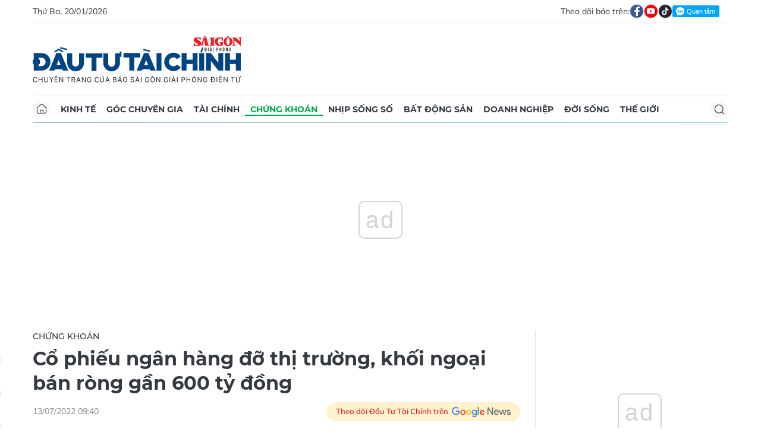

--- FILE ---
content_type: text/html;charset=utf-8
request_url: https://dttc.sggp.org.vn/co-phieu-ngan-hang-do-thi-truong-khoi-ngoai-ban-rong-gan-600-ty-dong-post96089.html
body_size: 15951
content:
<!DOCTYPE html> <html lang="vi" class="dt"> <head> <title>Cổ phiếu ngân hàng đỡ thị trường, khối ngoại bán ròng gần 600 tỷ đồng | Báo Sài Gòn Đầu Tư Tài Chính</title> <meta name="description" content="(ĐTTCO)-Nhờ sự tích cực của nhóm cổ phiếu ngân hàng nên chỉ số chỉ giảm nhẹ, trong khi đó, khối ngoại bán ròng mạnh với 559 tỷ đồng trên HOSE và gần 12 tỷ đồng trên HNX. "/> <meta name="keywords" content="ĐTTCO,Công ty Chứng khoán , nhà đầu tư, cổ phiếu, ngân hàng, thị trường"/> <meta name="news_keywords" content="ĐTTCO,Công ty Chứng khoán , nhà đầu tư, cổ phiếu, ngân hàng, thị trường"/> <meta http-equiv="Content-Type" content="text/html; charset=utf-8"/> <meta http-equiv="X-UA-Compatible" content="IE=edge"/> <meta http-equiv="refresh" content="1200"/> <meta name="revisit-after" content="1 days"/> <meta name="viewport" content="width=device-width, initial-scale=1.0"> <meta http-equiv="content-language" content="vi"/> <link rel="shortcut icon" href="https://static-cms-sggp.epicdn.me/v4/web-dt/styles/img/favicon.ico" type="image/x-icon"/> <link rel="dns-prefetch" href="https://static-cms-sggp.epicdn.me"/> <link rel="preconnect dns-prefetch" href="https://image.sggp.org.vn"/> <link rel="preconnect dns-prefetch" href="//www.google-analytics.com"/> <link rel="preconnect dns-prefetch" href="//www.googletagmanager.com"/> <link rel="preconnect dns-prefetch" href="//stc.za.zaloapp.com"/> <link rel="preconnect dns-prefetch" href="//fonts.googleapis.com"/> <link rel="preconnect dns-prefetch" href="//pagead2.googlesyndication.com"/> <link rel="preconnect dns-prefetch" href="//tpc.googlesyndication.com"/> <link rel="preconnect dns-prefetch" href="//securepubads.g.doubleclick.net"/> <link rel="preconnect dns-prefetch" href="//accounts.google.com"/> <link rel="preconnect dns-prefetch" href="//adservice.google.com"/> <link rel="preconnect dns-prefetch" href="//adservice.google.com.vn"/> <link rel="preconnect dns-prefetch" href="//www.googletagservices.com"/> <link rel="preconnect dns-prefetch" href="//partner.googleadservices.com"/> <link rel="preconnect dns-prefetch" href="//tpc.googlesyndication.com"/> <link rel="preconnect dns-prefetch" href="//za.zdn.vn"/> <link rel="preconnect dns-prefetch" href="//sp.zalo.me"/> <link rel="preconnect dns-prefetch" href="//connect.facebook.net"/> <link rel="preconnect dns-prefetch" href="//www.facebook.com"/> <link rel="preconnect dns-prefetch" href="//graph.facebook.com"/> <link rel="preconnect dns-prefetch" href="//static.xx.fbcdn.net"/> <link rel="preconnect dns-prefetch" href="//staticxx.facebook.com"/> <link rel="preconnect dns-prefetch" href="//jsc.mgid.com"/> <link rel="preconnect dns-prefetch" href="//s-img.mgid.com"/> <link rel="preconnect dns-prefetch" href="//media1.admicro.vn"/> <link rel="preconnect dns-prefetch" href="//lg1.logging.admicro.vn"/> <meta property="fb:app_id" itemprop="name" content="1508416085866718"/> <script>var cmsConfig={domainDesktop:"https://dttc.sggp.org.vn",domainMobile:"https://dttc.sggp.org.vn",domainApi:"https://api-dttc.sggp.org.vn",domainStatic:"https://static-cms-sggp.epicdn.me/v4/web-dt",domainLog:"https://log-dttc.sggp.org.vn",googleAnalytics:"G-S54H5QBF0N,UA-96362670-1",siteId:0,adsZone:28,adsLazy:true};if(window.location.protocol!=="https:"&&window.location.hostname.indexOf("sggp.org.vn")!==-1){window.location="https://"+window.location.hostname+window.location.pathname+window.location.hash}var USER_AGENT=window.navigator&&window.navigator.userAgent||"",IS_MOBILE=/Android|webOS|iPhone|iPod|BlackBerry|Windows Phone|IEMobile|Mobile Safari|Opera Mini/i.test(USER_AGENT),IS_REDIRECT=!1;function setCookie(b,c,a){var d=new Date,a=(d.setTime(d.getTime()+24*a*60*60*1000),"expires="+d.toUTCString());document.cookie=b+"="+c+"; "+a+";path=/;"}function getCookie(b){var c=document.cookie.indexOf(b+"="),a=c+b.length+1;return !c&&b!==document.cookie.substring(0,b.length)||-1===c?null:(-1===(b=document.cookie.indexOf(";",a))&&(b=document.cookie.length),unescape(document.cookie.substring(a,b)))}IS_MOBILE&&getCookie("isDesktop")&&(setCookie("isDesktop",1,-1),window.location=window.location.pathname+window.location.search,IS_REDIRECT=!0);</script> <meta content="Chứng khoán" itemprop="articleSection"/> <meta name="author" content="Báo Sài Gòn Đầu Tư Tài Chính"/> <meta name="copyright" content="Copyright © 2026 by Báo Sài Gòn Đầu Tư Tài Chính"/> <meta name="RATING" content="GENERAL"/> <meta name="GENERATOR" content="Báo Sài Gòn Đầu Tư Tài Chính"/> <meta content="Báo Sài Gòn Đầu Tư Tài Chính" itemprop="sourceOrganization" name="source"/> <meta content="news" itemprop="genre" name="medium"/> <meta content="vi-VN" itemprop="inLanguage"/> <meta name="geo.region" content="VN"/> <meta name="geo.placename" content="Hồ Chí Minh City"/> <meta name="geo.position" content="10.77639;106.701139"/> <meta name="ICBM" content="10.77639, 106.701139"/> <meta name="robots" content="noarchive, max-image-preview:large, index, follow"/> <meta name="GOOGLEBOT" content="noarchive, max-image-preview:large, index, follow"/> <link rel="canonical" href="https://dttc.sggp.org.vn/co-phieu-ngan-hang-do-thi-truong-khoi-ngoai-ban-rong-gan-600-ty-dong-post96089.html"/> <meta property="og:site_name" content="Báo Sài Gòn Đầu Tư Tài Chính"/> <meta property="og:rich_attachment" content="true"/> <meta property="og:type" content="article"/> <meta property="og:url" itemprop="url" content="https://dttc.sggp.org.vn/share96089.html"/> <meta property="og:image" itemprop="thumbnailUrl" content="https://image.sggp.org.vn/1200x630/Uploaded/2026/fwcgmzsfdazs/2022_07_13/1307chungkhoan_PDTG.jpg.webp"/> <meta property="og:image:width" content="1200"/> <meta property="og:image:height" content="630"/> <meta property="og:title" itemprop="headline" content="Cổ phiếu ngân hàng đỡ thị trường, khối ngoại bán ròng gần 600 tỷ đồng"/> <meta property="og:description" itemprop="description" content="(ĐTTCO)-Nhờ sự tích cực của nhóm cổ phiếu ngân hàng nên chỉ số chỉ giảm nhẹ, trong khi đó, khối ngoại bán ròng mạnh với 559 tỷ đồng trên HOSE và gần 12 tỷ đồng trên HNX. "/> <meta name="twitter:card" value="summary"/> <meta name="twitter:url" content="https://dttc.sggp.org.vn/share96089.html"/> <meta name="twitter:title" content="Cổ phiếu ngân hàng đỡ thị trường, khối ngoại bán ròng gần 600 tỷ đồng"/> <meta name="twitter:description" content="(ĐTTCO)-Nhờ sự tích cực của nhóm cổ phiếu ngân hàng nên chỉ số chỉ giảm nhẹ, trong khi đó, khối ngoại bán ròng mạnh với 559 tỷ đồng trên HOSE và gần 12 tỷ đồng trên HNX. "/> <meta name="twitter:image" content="https://image.sggp.org.vn/1200x630/Uploaded/2026/fwcgmzsfdazs/2022_07_13/1307chungkhoan_PDTG.jpg.webp"/> <meta name="twitter:site" content="@Báo Sài Gòn Đầu Tư Tài Chính"/> <meta name="twitter:creator" content="@Báo Sài Gòn Đầu Tư Tài Chính"/> <meta property="article:tag" content="ĐTTCO,Công ty Chứng khoán , nhà đầu tư, cổ phiếu, ngân hàng, thị trường"/> <meta property="article:section" content="Chứng khoán"/> <meta property="article:published_time" content="2022-07-13T16:40:50+0700"/> <meta property="article:modified_time" content="2022-07-13T16:40:50+0700"/> <meta property="dable:image" content="https://image.sggp.org.vn/600x315/Uploaded/2026/fwcgmzsfdazs/2022_07_13/1307chungkhoan_PDTG.jpg.webp"/> <meta property="dable:item_id" content="96089"/> <meta property="dable:author" content="Theo TTXVN"/> <link rel="preload" href="https://static-cms-sggp.epicdn.me/v4/web-dt/styles/fonts/SGDT/Mulish/Mulish-Regular.woff2" as="font" type="font/woff2" crossorigin> <link rel="preload" href="https://static-cms-sggp.epicdn.me/v4/web-dt/styles/fonts/SGDT/Mulish/Mulish-Italic.woff2" as="font" type="font/woff2" crossorigin> <link rel="preload" href="https://static-cms-sggp.epicdn.me/v4/web-dt/styles/fonts/SGDT/Mulish/Mulish-SemiBold.woff2" as="font" type="font/woff2" crossorigin> <link rel="preload" href="https://static-cms-sggp.epicdn.me/v4/web-dt/styles/fonts/SGDT/Mulish/Mulish-Bold.woff2" as="font" type="font/woff2" crossorigin> <link rel="preload" href="https://static-cms-sggp.epicdn.me/v4/web-dt/styles/fonts/SGDT/Montserrat/Montserrat-Medium.woff2" as="font" type="font/woff2" crossorigin> <link rel="preload" href="https://static-cms-sggp.epicdn.me/v4/web-dt/styles/fonts/SGDT/Montserrat/Montserrat-SemiBold.woff2" as="font" type="font/woff2" crossorigin> <link rel="preload" href="https://static-cms-sggp.epicdn.me/v4/web-dt/styles/fonts/SGDT/Montserrat/Montserrat-Bold.woff2" as="font" type="font/woff2" crossorigin> <link rel="preload" href="https://static-cms-sggp.epicdn.me/v4/web-dt/styles/fonts/SGDT/Montserrat/Montserrat-ExtraBold.woff2" as="font" type="font/woff2" crossorigin> <link rel="preload" href="https://static-cms-sggp.epicdn.me/v4/web-dt/styles/css/main.min.css?v=1.1.7" as="style"> <link rel="preload" href="https://static-cms-sggp.epicdn.me/v4/web-dt/js/main.min.js?v=1.0.4" as="script"> <link rel="preload" href="https://static-cms-sggp.epicdn.me/v4/web-dt/js/detail.min.js?v=1.0.2" as="script"> <link rel="preload" href="https://static-cms-common.zadn.vn/content-body/styles/css/sgdt.css?v=1.0.3" as="style"> <link rel="stylesheet" href="https://static-cms-common.zadn.vn/content-body/styles/css/sgdt.css?v=1.0.3"> <link rel="stylesheet" href="https://static-cms-sggp.epicdn.me/v4/web-dt/styles/css/main.min.css?v=1.1.7"> <script type="text/javascript">var _metaOgUrl="https://dttc.sggp.org.vn/share96089.html";var page_title=document.title;var tracked_url=window.location.pathname+window.location.search+window.location.hash;var cate_path="chung-khoan";if(cate_path.length>0){tracked_url="/"+cate_path+tracked_url};</script> <script async="" src="https://www.googletagmanager.com/gtag/js?id=G-S54H5QBF0N"></script> <script>if(!IS_REDIRECT){window.dataLayer=window.dataLayer||[];function gtag(){dataLayer.push(arguments)}gtag("js",new Date());gtag("config","G-S54H5QBF0N",{page_path:tracked_url});gtag("config","UA-96362670-1",{page_path:tracked_url})};</script> <script>window.dataLayer=window.dataLayer||[];dataLayer.push({pageCategory:"/chung-khoan"});</script> <script>window.dataLayer=window.dataLayer||[];dataLayer.push({event:"Pageview",articleId:"96089",articleTitle:"C\u1ED5 phi\u1EBFu ng\u00E2n h\u00E0ng \u0111\u1EE1 th\u1ECB tr\u01B0\u1EDDng, kh\u1ED1i ngo\u1EA1i b\u00E1n r\u00F2ng g\u1EA7n 600 t\u1EF7 \u0111\u1ED3ng",articleCategory:"Ch\u1EE9ng kho\u00E1n",articleAlowAds:true,articleAuthor:"Theo TTXVN",articleType:"article",articleTags:"\u0110TTCO,C\u00F4ng ty Ch\u1EE9ng kho\u00E1n , nh\u00E0 \u0111\u1EA7u t\u01B0, c\u1ED5 phi\u1EBFu, ng\u00E2n h\u00E0ng, th\u1ECB tr\u01B0\u1EDDng",articlePublishDate:"2022-07-13T16:40:50+0700",articleThumbnail:"https://image.sggp.org.vn/1200x630/Uploaded/2026/fwcgmzsfdazs/2022_07_13/1307chungkhoan_PDTG.jpg.webp",articleShortUrl:"https://dttc.sggp.org.vn/share96089.html",articleFullUrl:"https://dttc.sggp.org.vn/co-phieu-ngan-hang-do-thi-truong-khoi-ngoai-ban-rong-gan-600-ty-dong-post96089.html"});</script> <script>window.dataLayer=window.dataLayer||[];dataLayer.push({articleAuthor:"Theo TTXVN",articleAuthorID:"0"});</script> <script type='text/javascript'>gtag("event","article_page",{articleId:"96089",articleTitle:"C\u1ED5 phi\u1EBFu ng\u00E2n h\u00E0ng \u0111\u1EE1 th\u1ECB tr\u01B0\u1EDDng, kh\u1ED1i ngo\u1EA1i b\u00E1n r\u00F2ng g\u1EA7n 600 t\u1EF7 \u0111\u1ED3ng",articleCategory:"Ch\u1EE9ng kho\u00E1n",articleAlowAds:true,articleAuthor:"Theo TTXVN",articleType:"article",articleTags:"\u0110TTCO,C\u00F4ng ty Ch\u1EE9ng kho\u00E1n , nh\u00E0 \u0111\u1EA7u t\u01B0, c\u1ED5 phi\u1EBFu, ng\u00E2n h\u00E0ng, th\u1ECB tr\u01B0\u1EDDng",articlePublishDate:"2022-07-13T16:40:50+0700",articleThumbnail:"https://image.sggp.org.vn/1200x630/Uploaded/2026/fwcgmzsfdazs/2022_07_13/1307chungkhoan_PDTG.jpg.webp",articleShortUrl:"https://dttc.sggp.org.vn/share96089.html",articleFullUrl:"https://dttc.sggp.org.vn/co-phieu-ngan-hang-do-thi-truong-khoi-ngoai-ban-rong-gan-600-ty-dong-post96089.html"});</script> <script async defer src="https://static-cms-sggp.epicdn.me/v4/web-dt/js/log.min.js?v=1.0"></script> <script src="https://api-dttc.sggp.org.vn/sda?object_type=2&object_id=28&platform=1&head_append=1" data-object="28"></script> <script type="text/javascript">var cateId=28;var contentId=96089;</script> <script async src="https://sp.zalo.me/plugins/sdk.js"></script> <script type="application/ld+json">{"@context": "http://schema.org","@type": "Organization","name": "Báo Sài Gòn Đầu Tư Tài Chính","url": "https://dttc.sggp.org.vn","logo": "https://static-cms-sggp.epicdn.me/v4/web-dt/styles/img/logo.png"}</script><script type="application/ld+json">{"@context" : "http://schema.org","@type" : "WebSite","name" : "Chứng khoán","url" : "https://dttc.sggp.org.vn/chung-khoan/"}</script><script type="application/ld+json">{"@context":"http://schema.org","@type":"BreadcrumbList","itemListElement":[{"@type":"ListItem","position":1,"item":{"@id":"https://dttc.sggp.org.vn/chung-khoan/","name":"Chứng khoán"}}]}</script><script type="application/ld+json">{"@context": "http://schema.org","@type": "NewsArticle","mainEntityOfPage":{"@type":"WebPage","@id":"https://dttc.sggp.org.vn/co-phieu-ngan-hang-do-thi-truong-khoi-ngoai-ban-rong-gan-600-ty-dong-post96089.html"},"headline": "Cổ phiếu ngân hàng đỡ thị trường, khối ngoại bán ròng gần 600 tỷ đồng","description": "(ĐTTCO)-Nhờ sự tích cực của nhóm cổ phiếu ngân hàng nên chỉ số chỉ giảm nhẹ, trong khi đó, khối ngoại bán ròng mạnh với 559 tỷ đồng trên HOSE và gần 12 tỷ đồng trên HNX.","image": {"@type": "ImageObject","url": "https://image.sggp.org.vn/1200x630/Uploaded/2026/fwcgmzsfdazs/2022_07_13/1307chungkhoan_PDTG.jpg.webp","width" : 1200,"height" : 675},"datePublished": "2022-07-13T16:40:50+0700","dateModified": "2022-07-13T16:40:50+0700","author": {"@type": "Person","name": "Theo TTXVN"},"publisher": {"@type": "Organization","name": "Báo Sài Gòn Đầu Tư Tài Chính","logo": {"@type": "ImageObject","url": "https://static-cms-sggp.epicdn.me/v4/web-dt/styles/img/logo.png"}}}</script></head> <body class=""> <div class="top-banner"> <div id="sdaWeb_SdaMasthead" class="rennab" data-platform="1" data-position="Web_SdaMasthead"> <script>window.addEventListener("load",function(){if(typeof Web_SdaMasthead!="undefined"){window.CMS_RENNAB.pushSda(Web_SdaMasthead,"sdaWeb_SdaMasthead")}else{document.getElementById("sdaWeb_SdaMasthead").style.display="none"}});</script> </div> </div> <header class="site-header"> <div class="container"> <div class="top-header"> <time class="time" id="todayTime"></time> <div class="social"> Theo dõi báo trên: <a href="https://www.facebook.com/sggpdttc" class="fb" target="_blank" title="Facebook"> <i class="ic-facebook"></i> </a> <a href="https://www.youtube.com/@SAIGONDAUTUTAICHINH/featured" class="yt" target="_blank" title="Youtube"> <i class="ic-video"></i> </a> <a href="https://www.tiktok.com/@saigondautu.com.vn" class="tiktok" target="_blank" title="Tiktok"> <i class="ic-tiktok"></i> </a> <div class="zalo-follow-only-button" data-oaid="1947282927698490478">Quan tâm Zalo OA</div> </div> </div> <div class="hdr-content"> <div class="logo"> <a class="logo-img" href="https://dttc.sggp.org.vn" title="Báo Sài Gòn Đầu Tư Tài Chính" class="logo-img">Báo Sài Gòn Đầu Tư Tài Chính</a> </div> <div id="sdaWeb_SdaHeader" class="rennab" data-platform="1" data-position="Web_SdaHeader"> <script>window.addEventListener("load",function(){if(typeof Web_SdaHeader!="undefined"){window.CMS_RENNAB.pushSda(Web_SdaHeader,"sdaWeb_SdaHeader")}else{document.getElementById("sdaWeb_SdaHeader").style.display="none"}});</script> </div> </div> <nav class="navigation sticky"> <ul> <li class="main home "> <a href="https://dttc.sggp.org.vn" title="Home"> <i class="ic-home"></i> </a> </li> <li class="main"> <a href="https://dttc.sggp.org.vn/kinh-te/" title="Kinh tế">Kinh tế</a> </li> <li class="main"> <a href="https://dttc.sggp.org.vn/goc-chuyen-gia/" title="Góc chuyên gia">Góc chuyên gia</a> </li> <li class="main"> <a href="https://dttc.sggp.org.vn/tai-chinh/" title="Tài chính">Tài chính</a> <ul class="sub"> <li> <a href="https://dttc.sggp.org.vn/ngan-hang/" title="Ngân hàng">Ngân hàng</a> </li> <li> <a href="https://dttc.sggp.org.vn/vang-ngoai-te/" title="Vàng - ngoại tệ">Vàng - ngoại tệ</a> </li> </ul> </li> <li class="main active"> <a href="https://dttc.sggp.org.vn/chung-khoan/" title="Chứng khoán">Chứng khoán</a> </li> <li class="main"> <a href="https://dttc.sggp.org.vn/nhip-song-so/" title="Nhịp sống số">Nhịp sống số</a> </li> <li class="main"> <a href="https://dttc.sggp.org.vn/bat-dong-san/" title="Bất động sản">Bất động sản</a> <ul class="sub"> <li> <a href="https://dttc.sggp.org.vn/du-an-dau-tu/" title="Dự án - đầu tư">Dự án - đầu tư</a> </li> <li> <a href="https://dttc.sggp.org.vn/quy-hoach-do-thi/" title="Quy hoạch - Đô thị">Quy hoạch - Đô thị</a> </li> </ul> </li> <li class="main"> <a href="https://dttc.sggp.org.vn/doanh-nghiep/" title="Doanh nghiệp">Doanh nghiệp</a> </li> <li class="main"> <a href="https://dttc.sggp.org.vn/doi-song/" title="Đời sống">Đời sống</a> <ul class="sub"> <li> <a href="https://dttc.sggp.org.vn/suc-khoe/" title="Sức khỏe">Sức khỏe</a> </li> <li> <a href="https://dttc.sggp.org.vn/am-thuc/" title="Ẩm thực">Ẩm thực</a> </li> <li> <a href="https://dttc.sggp.org.vn/du-lich/" title="Du lịch">Du lịch</a> </li> </ul> </li> <li class="main"> <a href="https://dttc.sggp.org.vn/the-gioi/" title="Thế giới">Thế giới</a> <ul class="sub"> <li> <a href="https://dttc.sggp.org.vn/ho-so/" title="Hồ sơ">Hồ sơ</a> </li> <li> <a href="https://dttc.sggp.org.vn/nhan-vat/" title="Nhân vật">Nhân vật</a> </li> <li> <a href="https://dttc.sggp.org.vn/the-gioi-muon-mau/" title="Chuyện bốn phương ">Chuyện bốn phương </a> </li> </ul> </li> <li class="main search"> <div class="search-btn"> <i class="ic-search"></i> </div> <div class="search-dropdown"> <input type="text" class="input txtsearch" placeholder="Tìm kiếm"> <button class="btn btn_search"><i class="ic-search"></i></button> </div> </li> </ul> </nav> </div> </header> <div class="site-body"> <div class="container"> <div class="shrink"> <div id="sdaWeb_SdaTop" class="rennab" data-platform="1" data-position="Web_SdaTop"> <script>window.addEventListener("load",function(){if(typeof Web_SdaTop!="undefined"){window.CMS_RENNAB.pushSda(Web_SdaTop,"sdaWeb_SdaTop")}else{document.getElementById("sdaWeb_SdaTop").style.display="none"}});</script> </div> </div> <div class="row"> <div class="main-col content-col"> <div class="article"> <div class="breadcrumb"> <h2 class="main"> <a href="https://dttc.sggp.org.vn/chung-khoan/" title="Chứng khoán" class="active">Chứng khoán</a> </h2> </div> <div class="social sticky article__share"> <a href="javascript:void(0);" class="zl zalo-share-button" data-href="https://dttc.sggp.org.vn/share96089.html" data-oaid="2972004326007924608" data-layout="2" data-color="blue" data-customize="true"> <i class="ic-zalo"></i> </a> <a href="javascript:void(0);" class="share fb" data-href="https://dttc.sggp.org.vn/share96089.html" data-rel="facebook" title="Chia sẻ qua Facebook"> <i class="ic-facebook"></i> </a> <a href="javascript:void(0);" class="share tw" data-href="https://dttc.sggp.org.vn/share96089.html" data-rel="twitter" title="Chia sẻ qua Twitter"> <i class="ic-twitter"></i> </a> <a href="mailto:?subject=Tin đáng đọc từ Tin đáng đọc từ Sài Gòn Đầu Tư Tài Chính&body=https://dttc.sggp.org.vn/share96089.html" class="mail"> <i class="ic-email "></i> </a> <a href="javascript:void(0);" class="print sendprint" title="In bài viết"> <i class="ic-print"></i> </a> </div> <h1 class="article__title cms-title"> Cổ phiếu ngân hàng đỡ thị trường, khối ngoại bán ròng gần 600 tỷ đồng </h1> <div class="article__meta"> <time class="time" datetime="2022-07-13T16:40:50+0700" data-time="1657705250">13/07/2022 16:40</time> <meta class="cms-date" itemprop="datePublished" content="2022-07-13T16:40:50+0700"> <a class="gg-news" href="https://news.google.com/publications/CAAqBwgKMOSHwgswhqPZAw?hl=vi" target="_blank" title="Google News"> <span>Theo dõi Đầu Tư Tài Chính trên</span> <img src="https://static-cms-sggp.epicdn.me/v4/web-dt/styles/img/gg-news.png" alt="Google News"> </a> </div> <div class="article__sapo cms-desc"> (ĐTTCO)-Nhờ sự tích cực của nhóm cổ phiếu ngân hàng nên chỉ số chỉ giảm nhẹ, trong khi đó, khối ngoại bán ròng mạnh với 559 tỷ đồng trên HOSE và gần 12 tỷ đồng trên HNX. <div></div> <div></div> </div> <div id="sdaWeb_SdaArticleAfterSapo" class="rennab" data-platform="1" data-position="Web_SdaArticleAfterSapo"> <script>window.addEventListener("load",function(){if(typeof Web_SdaArticleAfterSapo!="undefined"){window.CMS_RENNAB.pushSda(Web_SdaArticleAfterSapo,"sdaWeb_SdaArticleAfterSapo")}else{document.getElementById("sdaWeb_SdaArticleAfterSapo").style.display="none"}});</script> </div> <div class="article__body zce-content-body cms-body " itemprop="articleBody"> <figure class=""> <img class="cms-photo" src="https://image.sggp.org.vn/w820/Uploaded/2026/fwcgmzsfdazs/2022_07_13/1307chungkhoan_PDTG.jpg.webp" alt="Cổ phiếu ngân hàng đỡ thị trường, khối ngoại bán ròng gần 600 tỷ đồng" cms-photo-caption="Cổ phiếu ngân hàng đỡ thị trường, khối ngoại bán ròng gần 600 tỷ đồng"/> </figure> <div id="sdaWeb_SdaArticleAfterAvatar" class="rennab" data-platform="1" data-position="Web_SdaArticleAfterAvatar"> <script>window.addEventListener("load",function(){if(typeof Web_SdaArticleAfterAvatar!="undefined"){window.CMS_RENNAB.pushSda(Web_SdaArticleAfterAvatar,"sdaWeb_SdaArticleAfterAvatar")}else{document.getElementById("sdaWeb_SdaArticleAfterAvatar").style.display="none"}});</script> </div> <p>Thị trường&nbsp;chứng khoán Việt Nam&nbsp;"rung lắc" mạnh trong phiên hôm nay.</p> <p>Tuy nhiên nhờ sự tích cực của nhóm&nbsp;cổ phiếu ngân hàng&nbsp;nên chỉ số chỉ giảm nhẹ.</p> <p>Cụ thể, tại nhóm ngân hàng, SHS tăng 7% lên mức giá trần 14.600 đồng/cổ phiếu. Các mã như BVB tăng 7,7%, ABB tăng 5%, OCB tăng 3,8%, LPB tăng 3,4%, CTG tăng 3,3%...</p> <p>Công ty Chứng khoán Yuanta dự báo quý 2/2022, lợi nhuận sau thuế ngân hàng mẹ của 27 ngân hàng niêm yết có khả năng tăng tới 36% so với cùng kỳ năm ngoái.</p> <p>Thực tế mới đây, một số ngân hàng đã công bố kết quả kinh doanh sơ bộ 6 tháng đầu năm với lợi nhuận tăng trưởng mạnh so với cùng kỳ năm 2021.</p> <p>Có thể kể đến trường hợp của Ngân hàng Thương mại cổ phần Đông Nam Á - SeABank, lợi nhuận hợp nhất trước thuế 6 tháng đầu năm đạt 2.806 tỷ đồng, tăng trưởng 80% so với cùng kỳ năm 2021 và hoàn thành 115% kế hoạch nửa đầu năm 2022.</p> <div class="sda_middle"> <div id="sdaWeb_SdaArticleMiddle" class="rennab fyi" data-position="Web_SdaArticleMiddle"> <script>window.addEventListener("load",function(){if(typeof Web_SdaArticleMiddle!="undefined"){window.CMS_RENNAB.pushSda(Web_SdaArticleMiddle,"sdaWeb_SdaArticleMiddle")}else{document.getElementById("sdaWeb_SdaArticleMiddle").style.display="none"}});</script> </div> </div> <p>Ngân hàng Thương mại cổ phần Tiên Phong - TPBank cũng công bố kết quả kinh doanh 6 tháng đầu năm 2022 với nhiều chỉ tiêu tăng trưởng vượt trội.</p> <p>Cụ thể, lợi nhuận quý 2 của ngân hàng đạt gần 2.200 tỷ đồng, tăng gần 600 tỷ đồng, tương ứng tăng gần 34% so với quý 1.</p> <p>Như vậy, lợi nhuận lũy kế đến 30/6 của TPBank đạt 3.788 tỷ đồng, tăng gần 26% so với cùng kỳ năm trước.</p> <p>Theo lãnh đạo Ngân hàng Thương mại cổ phần Xuất nhập khẩu Việt Nam - Eximbank ước tính, ngân hàng đạt khoảng 1.800 tỷ đồng lợi nhuận trước thuế trong nửa đầu năm nay, gấp 2,7 lần cùng kỳ năm ngoái. Riêng lợi nhuận trước thuế trong quý 2/2022 của ngân hàng này tăng gấp 3 lần cùng kỳ năm ngoái.</p> <p>Trở lại diễn biến thị trường, cùng với nhóm ngân hàng, nhóm&nbsp;cổ phiếu bảo hiểm&nbsp;diễn biến tích cực. Các mã như ABI tăng 4,2%, BVH tăng 3,8%, MIG tăng 1,9%, BMI tăng 1,8%, BIC tăng 1,1%.</p> <div class="sda_middle"> <div id="sdaWeb_SdaArticleMiddle1" class="rennab fyi" data-position="Web_SdaArticleMiddle1"> <script>window.addEventListener("load",function(){if(typeof Web_SdaArticleMiddle1!="undefined"){window.CMS_RENNAB.pushSda(Web_SdaArticleMiddle1,"sdaWeb_SdaArticleMiddle1")}else{document.getElementById("sdaWeb_SdaArticleMiddle1").style.display="none"}});</script> </div> </div> <p>Các nhóm cổ phiếu còn lại đa số diễn biến tiêu cực, hoặc phân hóa với sắc xanh, đỏ đan xen.</p> <p>Đáng chú ý, nhóm cổ phiếu dầu khí chìm trong sắc đỏ. Các mã BSR, OIL, PLX, PVT, PVB, PVC, PVS, TOS giảm khá mạnh.</p> <p>Hôm nay,&nbsp;khối ngoại bán ròng&nbsp;mạnh với 559 tỷ đồng trên HOSE và gần 12 tỷ đồng trên HNX.</p> <p>Trên thị trường UPCOM, nhà đầu tư nước ngoài cũng bán ròng hơn 7,72 tỷ đồng.</p> <p>Các mã bị bán ròng mạnh như chứng chỉ quỹ FUEVFVND với hơn 226,2 tỷ đồng, tiếp đến VCB bị bán ròng gần 54 tỷ đồng, SSI bị bán ròng hơn 53 tỷ đồng.</p> <div class="sda_middle"> <div id="sdaWeb_SdaArticleMiddle2" class="rennab fyi" data-position="Web_SdaArticleMiddle2"> <script>window.addEventListener("load",function(){if(typeof Web_SdaArticleMiddle2!="undefined"){window.CMS_RENNAB.pushSda(Web_SdaArticleMiddle2,"sdaWeb_SdaArticleMiddle2")}else{document.getElementById("sdaWeb_SdaArticleMiddle2").style.display="none"}});</script> </div> </div> <p>Đóng cửa phiên giao dịch 13/7, VN-Index giảm 0,9 điểm còn 1.173,92 điểm, HNX-Index giảm 0,63 điểm xuống 281,39 điểm, UPCoM-Index tăng 0,31 điểm xuống 87,09 điểm.</p> <p>Thanh khoản toàn thị trường đạt 13.668 tỷ đồng, tăng nhẹ so với phiên trước (12/7).</p> <div class="article__author cms-author"> Theo TTXVN </div> <div id="sdaWeb_SdaArticleAfterBody" class="rennab" data-platform="1" data-position="Web_SdaArticleAfterBody"> <script>window.addEventListener("load",function(){if(typeof Web_SdaArticleAfterBody!="undefined"){window.CMS_RENNAB.pushSda(Web_SdaArticleAfterBody,"sdaWeb_SdaArticleAfterBody")}else{document.getElementById("sdaWeb_SdaArticleAfterBody").style.display="none"}});</script> </div> </div> <div class="social has-label article__share"> <label>Chia sẻ:</label> <a href="javascript:void(0);" class="zl zalo-share-button" data-href="https://dttc.sggp.org.vn/share96089.html" data-oaid="2972004326007924608" data-layout="2" data-color="blue" data-customize="true"> <i class="ic-zalo"></i> </a> <a href="javascript:void(0);" class="share fb" data-href="https://dttc.sggp.org.vn/share96089.html" data-rel="facebook" title="Chia sẻ qua Facebook"> <i class="ic-facebook"></i> </a> <a href="javascript:void(0);" class="share tw" data-href="https://dttc.sggp.org.vn/share96089.html" data-rel="twitter" title="Chia sẻ qua Twitter"> <i class="ic-twitter"></i> </a> <a href="mailto:?subject=Tin đáng đọc từ Sài Gòn Đầu Tư Tài Chính&body=https://dttc.sggp.org.vn/share96089.html" class="mail"> <i class="ic-email "></i> </a> <a href="javascript:void(0);" class="print sendprint" title="In bài viết"> <i class="ic-print"></i> </a> </div> <div class="article__tag"> <h3 class="box-heading"> <span class="title"><i class="ic-tags"></i></span> </h3> <div class="box-content"> <a href="https://dttc.sggp.org.vn/dttco-tag20930.html" title="ĐTTCO">ĐTTCO</a> <a href="https://dttc.sggp.org.vn/cong-ty-chung-khoan-tag13282.html" title="Công ty Chứng khoán">Công ty Chứng khoán</a> <a href="https://dttc.sggp.org.vn/nha-dau-tu-tag44774.html" title="nhà đầu tư">nhà đầu tư</a> <a href="https://dttc.sggp.org.vn/co-phieu-tag12085.html" title="cổ phiếu">cổ phiếu</a> <a href="https://dttc.sggp.org.vn/ngan-hang-tag41297.html" title="ngân hàng">ngân hàng</a> <a href="https://dttc.sggp.org.vn/thi-truong-tag59989.html" title="thị trường">thị trường</a> </div> </div> <div id="sdaWeb_SdaArticleAfterTag" class="rennab" data-platform="1" data-position="Web_SdaArticleAfterTag"> <script>window.addEventListener("load",function(){if(typeof Web_SdaArticleAfterTag!="undefined"){window.CMS_RENNAB.pushSda(Web_SdaArticleAfterTag,"sdaWeb_SdaArticleAfterTag")}else{document.getElementById("sdaWeb_SdaArticleAfterTag").style.display="none"}});</script> </div> <div id="sdaWeb_SdaArticleAfterSocial" class="rennab" data-platform="1" data-position="Web_SdaArticleAfterSocial"> <script>window.addEventListener("load",function(){if(typeof Web_SdaArticleAfterSocial!="undefined"){window.CMS_RENNAB.pushSda(Web_SdaArticleAfterSocial,"sdaWeb_SdaArticleAfterSocial")}else{document.getElementById("sdaWeb_SdaArticleAfterSocial").style.display="none"}});</script> </div> <div class="wrap-comment" id="comment96089" data-id="96089" data-type="20"></div> <div id="sdaWeb_SdaArticleAfterComment" class="rennab" data-platform="1" data-position="Web_SdaArticleAfterComment"> <script>window.addEventListener("load",function(){if(typeof Web_SdaArticleAfterComment!="undefined"){window.CMS_RENNAB.pushSda(Web_SdaArticleAfterComment,"sdaWeb_SdaArticleAfterComment")}else{document.getElementById("sdaWeb_SdaArticleAfterComment").style.display="none"}});</script> </div> </div> <div class="multi-pack-3"> <h3 class="box-heading"> <a href="https://dttc.sggp.org.vn/chung-khoan/" title="Chứng khoán" class="title"> Các tin khác </a> </h3> <div class="box-content content-list" data-source="recommendation-28"> <article class="story" data-id="130637"> <figure class="story__thumb"> <a class="cms-link" href="https://dttc.sggp.org.vn/co-phieu-cua-bidv-bi-ban-thao-post130637.html" title="Cổ phiếu của BIDV bị bán tháo"> <img class="lazyload" src="[data-uri]" data-src="https://image.sggp.org.vn/240x160/Uploaded/2026/mfnmt/2026_01_15/bidv-67b6928ad5fe9-7236-3572.jpg.webp" alt="Cổ phiếu của BIDV bị bán tháo"> </a> </figure> <h2 class="story__heading" data-tracking="130637"> <a class="cms-link" href="https://dttc.sggp.org.vn/co-phieu-cua-bidv-bi-ban-thao-post130637.html" title="Cổ phiếu của BIDV bị bán tháo"> Cổ phiếu của BIDV bị bán tháo </a> </h2> <div class="story__meta"> <time class="time" datetime="2026-01-15T15:42:01+0700" data-time="1768466521"> 15/01/2026 15:42 </time></div> <div class="story__summary story__shorten"> <p>(ĐTTCO) - Sau chuỗi tăng mạnh nhờ động lực từ Nghị quyết 79, mã BID bất ngờ bị bán tháo phiên 15-1 và góp phần đẩy VN Index lao dốc mạnh.</p> </div> </article> <article class="story" data-id="130611"> <figure class="story__thumb"> <a class="cms-link" href="https://dttc.sggp.org.vn/vn-index-but-pha-quy-mo-co-bao-lai-tuong-xung-post130611.html" title="VN Index bứt phá, quỹ mở có báo lãi tương xứng?"> <img class="lazyload" src="[data-uri]" data-src="https://image.sggp.org.vn/240x160/Uploaded/2026/mfnmt/2023_03_16/nha-dau-tu-nuoc-ngoai-chung-khoan-0804-4480.jpg.webp" alt="VN Index bứt phá, quỹ mở có báo lãi tương xứng?"> </a> </figure> <h2 class="story__heading" data-tracking="130611"> <a class="cms-link" href="https://dttc.sggp.org.vn/vn-index-but-pha-quy-mo-co-bao-lai-tuong-xung-post130611.html" title="VN Index bứt phá, quỹ mở có báo lãi tương xứng?"> VN Index bứt phá, quỹ mở có báo lãi tương xứng? </a> </h2> <div class="story__meta"> <time class="time" datetime="2026-01-14T16:14:38+0700" data-time="1768382078"> 14/01/2026 16:14 </time></div> <div class="story__summary story__shorten"> <p>(ĐTTCO)&nbsp;- Năm 2025 ghi dấu một giai đoạn tăng trưởng mạnh của VN Index. Tuy nhiên, phía sau sự bứt phá lại là bức tranh phân hóa sâu sắc, đặt ra nhiều thách thức cho các nhà quản lý quỹ.</p> </div> </article> <article class="story" data-id="130605"> <figure class="story__thumb"> <a class="cms-link" href="https://dttc.sggp.org.vn/hon-50000-ty-dong-do-vao-chung-khoan-post130605.html" title="Hơn 50.000 tỷ đồng đổ vào chứng khoán"> <img class="lazyload" src="[data-uri]" data-src="https://image.sggp.org.vn/240x160/Uploaded/2026/mfnmt/2023_03_21/ck-16251422128252107185316-5455.jpg.webp" alt="Hơn 50.000 tỷ đồng đổ vào chứng khoán"> </a> </figure> <h2 class="story__heading" data-tracking="130605"> <a class="cms-link" href="https://dttc.sggp.org.vn/hon-50000-ty-dong-do-vao-chung-khoan-post130605.html" title="Hơn 50.000 tỷ đồng đổ vào chứng khoán"> Hơn 50.000 tỷ đồng đổ vào chứng khoán </a> </h2> <div class="story__meta"> <time class="time" datetime="2026-01-14T15:18:40+0700" data-time="1768378720"> 14/01/2026 15:18 </time></div> <div class="story__summary story__shorten"> <p>(ĐTTCO) - Áp lực bán chốt lời khiến VN Index mất mốc 1.900 điểm, nhưng với nhiều nhà đầu tư đang giữ tiền, đây lại là cơ hội gom hàng giá rẻ.</p> </div> </article> <article class="story" data-id="130568"> <figure class="story__thumb"> <a class="cms-link" href="https://dttc.sggp.org.vn/vn-index-vuot-nguong-1900-diem-post130568.html" title="VN Index vượt ngưỡng 1.900 điểm"> <img class="lazyload" src="[data-uri]" data-src="https://image.sggp.org.vn/240x160/Uploaded/2026/mfnmt/2025_12_31/chung-khoan-la-gi-3522-9453.jpg.webp" alt="VN Index vượt ngưỡng 1.900 điểm"> </a> </figure> <h2 class="story__heading" data-tracking="130568"> <a class="cms-link" href="https://dttc.sggp.org.vn/vn-index-vuot-nguong-1900-diem-post130568.html" title="VN Index vượt ngưỡng 1.900 điểm"> VN Index vượt ngưỡng 1.900 điểm </a> </h2> <div class="story__meta"> <time class="time" datetime="2026-01-13T15:17:21+0700" data-time="1768292241"> 13/01/2026 15:17 </time></div> <div class="story__summary story__shorten"> <p>(ĐTTCO) - Sự trở lại của nhóm Vingroup, hợp cùng với các mã có vốn hóa lớn, VN Index dễ dàng vượt mốc 1.900 điểm sau phiên 13-1.</p> </div> </article> <div id="sdaWeb_SdaNative1" class="rennab" data-platform="1" data-position="Web_SdaNative1"> <script>window.addEventListener("load",function(){if(typeof Web_SdaNative1!="undefined"){window.CMS_RENNAB.pushSda(Web_SdaNative1,"sdaWeb_SdaNative1")}else{document.getElementById("sdaWeb_SdaNative1").style.display="none"}});</script> </div> <article class="story" data-id="130562"> <figure class="story__thumb"> <a class="cms-link" href="https://dttc.sggp.org.vn/cu-but-toc-giup-vpbanks-vao-top-10-moi-gioi-hose-post130562.html" title="Cú bứt tốc giúp VPBankS vào Top 10 môi giới HoSE"> <img class="lazyload" src="[data-uri]" data-src="https://image.sggp.org.vn/240x160/Uploaded/2026/fwcgmzsfdazs/2026_01_13/vpbanks-thumb-4-71-4933.jpg.webp" alt="VPBankS lọt vào top 10 thị phần môi giới HoSE"> </a> </figure> <h2 class="story__heading" data-tracking="130562"> <a class="cms-link" href="https://dttc.sggp.org.vn/cu-but-toc-giup-vpbanks-vao-top-10-moi-gioi-hose-post130562.html" title="Cú bứt tốc giúp VPBankS vào Top 10 môi giới HoSE"> Cú bứt tốc giúp VPBankS vào Top 10 môi giới HoSE </a> </h2> <div class="story__meta"> <time class="time" datetime="2026-01-13T11:19:07+0700" data-time="1768277947"> 13/01/2026 11:19 </time></div> <div class="story__summary story__shorten"> <p>(ĐTTCO) - Việc VPBankS nhanh chóng vào top 10 thị phần môi giới HoSE phản ánh sức mạnh cộng hưởng từ hệ sinh thái VPBank - SMBC.</p> </div> </article> <article class="story" data-id="130560"> <figure class="story__thumb"> <a class="cms-link" href="https://dttc.sggp.org.vn/vcbs-du-bao-masan-tang-truong-manh-quy-iv-2025-post130560.html" title="VCBS dự báo Masan tăng trưởng mạnh quý IV-2025"> <img class="lazyload" src="[data-uri]" data-src="https://image.sggp.org.vn/240x160/Uploaded/2026/fwcgmzsfdazs/2026_01_13/co-dong-tham-gia-su-kien-trai-nghiem-san-pham-tai-roadshow-cua-mch-1-2466-9559.jpg.webp" alt="Cổ đông tham gia sự kiện, trải nghiệm sản phẩm tại roadshow của MCH."> </a> </figure> <h2 class="story__heading" data-tracking="130560"> <a class="cms-link" href="https://dttc.sggp.org.vn/vcbs-du-bao-masan-tang-truong-manh-quy-iv-2025-post130560.html" title="VCBS dự báo Masan tăng trưởng mạnh quý IV-2025"> VCBS dự báo Masan tăng trưởng mạnh quý IV-2025 </a> </h2> <div class="story__meta"> <time class="time" datetime="2026-01-13T10:12:19+0700" data-time="1768273939"> 13/01/2026 10:12 </time></div> <div class="story__summary story__shorten"> <p>(ĐTTCO)-Trong bối cảnh nhu cầu tiêu dùng bước vào cao điểm cuối năm, các công ty chứng khoán đánh giá triển vọng kinh doanh quý IV của nhóm bán lẻ - tiêu dùng đầu ngành tiếp tục duy trì tích cực.</p> </div> </article> <article class="story" data-id="130546"> <figure class="story__thumb"> <a class="cms-link" href="https://dttc.sggp.org.vn/co-phieu-abb-dang-dan-lay-lai-gia-tri-that-post130546.html" title="Cổ phiếu ABB đang dần lấy lại giá trị thật"> <img class="lazyload" src="[data-uri]" data-src="https://image.sggp.org.vn/240x160/Uploaded/2026/zfrykxqvkw/2026_01_12/1-7982-807.jpeg.webp" alt="Ảnh minh họa"> </a> </figure> <h2 class="story__heading" data-tracking="130546"> <a class="cms-link" href="https://dttc.sggp.org.vn/co-phieu-abb-dang-dan-lay-lai-gia-tri-that-post130546.html" title="Cổ phiếu ABB đang dần lấy lại giá trị thật"> Cổ phiếu ABB đang dần lấy lại giá trị thật </a> </h2> <div class="story__meta"> <time class="time" datetime="2026-01-13T07:00:07+0700" data-time="1768262407"> 13/01/2026 07:00 </time></div> <div class="story__summary story__shorten"> <p>(ĐTTCO) - ABBank khép lại năm 2025 với lợi nhuận trước thuế đạt 3.522 tỷ đồng, cao gần gấp đôi kế hoạch như dấu mốc xác lập cho một năm bản lề trong quá trình tái cấu trúc và nâng cao hiệu quả hoạt động. </p> </div> </article> <article class="story" data-id="130537"> <figure class="story__thumb"> <a class="cms-link" href="https://dttc.sggp.org.vn/co-phieu-ngan-hang-va-chung-khoan-bung-noc-post130537.html" title="Cổ phiếu ngân hàng và chứng khoán ‘bung nóc’"> <img class="lazyload" src="[data-uri]" data-src="https://image.sggp.org.vn/240x160/Uploaded/2026/mfnmt/2025_08_16/213d294a975251b74b315190e2cb410c-5021-944.png.webp" alt="Cổ phiếu ngân hàng và chứng khoán ‘bung nóc’"> </a> </figure> <h2 class="story__heading" data-tracking="130537"> <a class="cms-link" href="https://dttc.sggp.org.vn/co-phieu-ngan-hang-va-chung-khoan-bung-noc-post130537.html" title="Cổ phiếu ngân hàng và chứng khoán ‘bung nóc’"> Cổ phiếu ngân hàng và chứng khoán ‘bung nóc’ </a> </h2> <div class="story__meta"> <time class="time" datetime="2026-01-12T16:43:32+0700" data-time="1768211012"> 12/01/2026 16:43 </time></div> <div class="story__summary story__shorten"> <p>(ĐTTCO) - Dù chịu áp lực bán tháo của nhóm Vingroup, nhưng với sự trở của ngân hàng và chứng khoán, VN Index vẫn khép phiên 12-1 trong sắc xanh.</p> </div> </article> <div id="sdaWeb_SdaNative1" class="rennab" data-platform="1" data-position="Web_SdaNative1"> <script>window.addEventListener("load",function(){if(typeof Web_SdaNative1!="undefined"){window.CMS_RENNAB.pushSda(Web_SdaNative1,"sdaWeb_SdaNative1")}else{document.getElementById("sdaWeb_SdaNative1").style.display="none"}});</script> </div> <article class="story" data-id="130386"> <figure class="story__thumb"> <a class="cms-link" href="https://dttc.sggp.org.vn/vn-index-lap-dinh-moi-bang-dien-xanh-vo-xanh-long-post130386.html" title="VN Index lập đỉnh mới, bảng điện &apos;xanh vỏ, xanh lòng&apos; "> <img class="lazyload" src="[data-uri]" data-src="https://image.sggp.org.vn/240x160/Uploaded/2026/mfnmt/2023_04_13/chung-khoan-tang-truong-3904.jpg.webp" alt="VN Index lập đỉnh mới, bảng điện &apos;xanh vỏ, xanh lòng&apos; "> </a> </figure> <h2 class="story__heading" data-tracking="130386"> <a class="cms-link" href="https://dttc.sggp.org.vn/vn-index-lap-dinh-moi-bang-dien-xanh-vo-xanh-long-post130386.html" title="VN Index lập đỉnh mới, bảng điện &apos;xanh vỏ, xanh lòng&apos; "> VN Index lập đỉnh mới, bảng điện &apos;xanh vỏ, xanh lòng&apos; </a> </h2> <div class="story__meta"> <time class="time" datetime="2026-01-07T15:11:32+0700" data-time="1767773492"> 07/01/2026 15:11 </time></div> <div class="story__summary story__shorten"> <p>(ĐTTCO) - Phiên giao dịch 7-1, ngoài nhóm cổ phiếu Vingroup, VN Index nhận được lực đỡ từ các mã có vốn hóa lớn và trung bình.</p> </div> </article> <article class="story" data-id="130358"> <figure class="story__thumb"> <a class="cms-link" href="https://dttc.sggp.org.vn/vi-sao-mch-dang-tro-thanh-co-phieu-dai-dien-nganh-fmcg-post130358.html" title="Vì sao MCH đang trở thành cổ phiếu đại diện ngành FMCG?"> <img class="lazyload" src="[data-uri]" data-src="https://image.sggp.org.vn/240x160/Uploaded/2026/fwcgmzsfdazs/2026_01_07/nguoi-tieu-dung-mua-sam-san-pham-masan-consumer-nuoc-mam-chin-su-u-chuop-365-ngay-2-1413-4411.jpg.webp" alt="Người tiêu dùng mua sắm sản phẩm Masan Consumer - Nước mắm Chin-Su ủ chượp 365 ngày"> </a> </figure> <h2 class="story__heading" data-tracking="130358"> <a class="cms-link" href="https://dttc.sggp.org.vn/vi-sao-mch-dang-tro-thanh-co-phieu-dai-dien-nganh-fmcg-post130358.html" title="Vì sao MCH đang trở thành cổ phiếu đại diện ngành FMCG?"> Vì sao MCH đang trở thành cổ phiếu đại diện ngành FMCG? </a> </h2> <div class="story__meta"> <time class="time" datetime="2026-01-07T07:55:53+0700" data-time="1767747353"> 07/01/2026 07:55 </time></div> <div class="story__summary story__shorten"> <p>(ĐTTCO) - Ngành hàng tiêu dùng nhanh (FMCG) luôn là một trong những trụ cột ổn định của nền kinh tế trong mọi giai đoạn phát triển.&nbsp;</p> </div> </article> <article class="story" data-id="130349"> <figure class="story__thumb"> <a class="cms-link" href="https://dttc.sggp.org.vn/tang-gan-28-diem-vn-index-tiep-tuc-lap-dinh-lich-su-moi-post130349.html" title="Tăng gần 28 điểm, VN Index tiếp tục lập đỉnh lịch sử mới"> <img class="lazyload" src="[data-uri]" data-src="https://image.sggp.org.vn/240x160/Uploaded/2026/kiuvpcvo/2026_01_06/img-7996-4607-4638.png.webp" alt="Đóng cửa phiên giao dịch, VN Index tăng 27,87 điểm (1,56%) lên 1.816,27 điểm"> </a> </figure> <h2 class="story__heading" data-tracking="130349"> <a class="cms-link" href="https://dttc.sggp.org.vn/tang-gan-28-diem-vn-index-tiep-tuc-lap-dinh-lich-su-moi-post130349.html" title="Tăng gần 28 điểm, VN Index tiếp tục lập đỉnh lịch sử mới"> Tăng gần 28 điểm, VN Index tiếp tục lập đỉnh lịch sử mới </a> </h2> <div class="story__meta"> <time class="time" datetime="2026-01-06T16:49:27+0700" data-time="1767692967"> 06/01/2026 16:49 </time></div> <div class="story__summary story__shorten"> <p>Thanh khoản toàn thị trường đạt gần 30.000 tỷ đồng. VN Index chính thức lập đỉnh lịch sử ở mức 1.816,27 điểm.</p> </div> </article> <article class="story" data-id="130340"> <figure class="story__thumb"> <a class="cms-link" href="https://dttc.sggp.org.vn/vi-sao-mch-dat-bien-rong-tren-20-post130340.html" title="Vì sao MCH đạt biên ròng trên 20%?"> <img class="lazyload" src="[data-uri]" data-src="https://image.sggp.org.vn/240x160/Uploaded/2026/fwcgmzsfdazs/2026_01_06/khach-hang-trai-nghiem-khong-gian-mua-sam-nong-san-tuoi-mat-tai-winmart-1-176-7423.jpg.webp" alt="Khách hàng trải nghiệm không gian mua sắm nông sản tươi mát tại WinMart."> </a> </figure> <h2 class="story__heading" data-tracking="130340"> <a class="cms-link" href="https://dttc.sggp.org.vn/vi-sao-mch-dat-bien-rong-tren-20-post130340.html" title="Vì sao MCH đạt biên ròng trên 20%?"> Vì sao MCH đạt biên ròng trên 20%? </a> </h2> <div class="story__meta"> <time class="time" datetime="2026-01-06T13:53:51+0700" data-time="1767682431"> 06/01/2026 13:53 </time></div> <div class="story__summary story__shorten"> <p>(ĐTTCO) - Biên lợi nhuận cao của MCH không phải là kết quả của một lợi thế đơn lẻ mà của một hệ thống được vận hành đồng bộ và liên tục tối ưu.</p> </div> </article> <div id="sdaWeb_SdaNative3" class="rennab" data-platform="1" data-position="Web_SdaNative3"> <script>window.addEventListener("load",function(){if(typeof Web_SdaNative3!="undefined"){window.CMS_RENNAB.pushSda(Web_SdaNative3,"sdaWeb_SdaNative3")}else{document.getElementById("sdaWeb_SdaNative3").style.display="none"}});</script> </div> <article class="story" data-id="130309"> <figure class="story__thumb"> <a class="cms-link" href="https://dttc.sggp.org.vn/chung-khoan-len-dinh-phien-dau-nam-2026-post130309.html" title="Chứng khoán lên đỉnh phiên đầu năm 2026"> <img class="lazyload" src="[data-uri]" data-src="https://image.sggp.org.vn/240x160/Uploaded/2026/mfnmt/2023_03_20/nhadautuchkhoan-2301.jpg.webp" alt="Chứng khoán lên đỉnh phiên đầu năm 2026"> </a> </figure> <h2 class="story__heading" data-tracking="130309"> <a class="cms-link" href="https://dttc.sggp.org.vn/chung-khoan-len-dinh-phien-dau-nam-2026-post130309.html" title="Chứng khoán lên đỉnh phiên đầu năm 2026"> Chứng khoán lên đỉnh phiên đầu năm 2026 </a> </h2> <div class="story__meta"> <time class="time" datetime="2026-01-05T15:22:41+0700" data-time="1767601361"> 05/01/2026 15:22 </time></div> <div class="story__summary story__shorten"> <p>(ĐTTCO) - Dù bảng điện bị nhấm chìm trong sắc đỏ nhưng VN Index vẫn kết phiên với sắc xanh và chính thức xác lập điểm số cao nhất trong lịch sử là 1.788 điểm.</p> </div> </article> <article class="story" data-id="130303"> <figure class="story__thumb"> <a class="cms-link" href="https://dttc.sggp.org.vn/bo-tai-chinh-giao-nhiem-vu-cho-nganh-chung-khoan-post130303.html" title="Bộ Tài chính giao nhiệm vụ cho ngành chứng khoán"> <img class="lazyload" src="[data-uri]" data-src="https://image.sggp.org.vn/240x160/Uploaded/2026/xddivawv/2026_01_05/z7398561309608-0260da1d88eb818c2be38fa97b957026-7378-8249.jpg.webp" alt="Bộ Tài chính giao nhiệm vụ cho ngành chứng khoán"> </a> </figure> <h2 class="story__heading" data-tracking="130303"> <a class="cms-link" href="https://dttc.sggp.org.vn/bo-tai-chinh-giao-nhiem-vu-cho-nganh-chung-khoan-post130303.html" title="Bộ Tài chính giao nhiệm vụ cho ngành chứng khoán"> Bộ Tài chính giao nhiệm vụ cho ngành chứng khoán </a> </h2> <div class="story__meta"> <time class="time" datetime="2026-01-05T14:13:50+0700" data-time="1767597230"> 05/01/2026 14:13 </time></div> <div class="story__summary story__shorten"> <p>(ĐTTCO) -&nbsp;Sáng 5-1, tại Hà Nội, Sở Giao dịch Chứng khoán Việt Nam (VNX) tổ chức lễ đánh cồng khai trương phiên giao dịch đầu năm 2026.</p> </div> </article> <article class="story" data-id="130174"> <figure class="story__thumb"> <a class="cms-link" href="https://dttc.sggp.org.vn/chuyen-gia-goi-y-13-co-phieu-khi-vn-index-vuot-2000-diem-post130174.html" title="Chuyên gia &apos;gợi ý&apos; 13 cổ phiếu khi VN Index vượt 2.000 điểm"> <img class="lazyload" src="[data-uri]" data-src="https://image.sggp.org.vn/240x160/Uploaded/2026/mfnmt/2023_04_13/tin-nhanh-chung-khoan-32-3014-9004.jpg.webp" alt="Chuyên gia &apos;gợi ý&apos; 13 cổ phiếu khi VN Index vượt 2.000 điểm"> </a> </figure> <h2 class="story__heading" data-tracking="130174"> <a class="cms-link" href="https://dttc.sggp.org.vn/chuyen-gia-goi-y-13-co-phieu-khi-vn-index-vuot-2000-diem-post130174.html" title="Chuyên gia &apos;gợi ý&apos; 13 cổ phiếu khi VN Index vượt 2.000 điểm"> Chuyên gia &apos;gợi ý&apos; 13 cổ phiếu khi VN Index vượt 2.000 điểm </a> </h2> <div class="story__meta"> <time class="time" datetime="2026-01-01T10:08:59+0700" data-time="1767236939"> 01/01/2026 10:08 </time></div> <div class="story__summary story__shorten"> <p>(ĐTTCO) - Dựa trên kỳ vọng vĩ mô tích cực và kịch bản VN Index có thể chinh phục mốc 2.087 điểm vào cuối năm 2026, VPBankS Research đã chỉ ra 13 mã cổ phiếu thuộc 6 nhóm ngành dẫn dắt.</p> </div> </article> <article class="story" data-id="130154"> <figure class="story__thumb"> <a class="cms-link" href="https://dttc.sggp.org.vn/vn-index-tang-hon-40-trong-nam-2025-post130154.html" title="VN Index tăng hơn 40% trong năm 2025"> <img class="lazyload" src="[data-uri]" data-src="https://image.sggp.org.vn/240x160/Uploaded/2026/mfnmt/2025_12_31/chung-khoan-la-gi-3522-9453.jpg.webp" alt="VN Index tăng hơn 40% trong năm 2025"> </a> </figure> <h2 class="story__heading" data-tracking="130154"> <a class="cms-link" href="https://dttc.sggp.org.vn/vn-index-tang-hon-40-trong-nam-2025-post130154.html" title="VN Index tăng hơn 40% trong năm 2025"> VN Index tăng hơn 40% trong năm 2025 </a> </h2> <div class="story__meta"> <time class="time" datetime="2025-12-31T15:05:03+0700" data-time="1767168303"> 31/12/2025 15:05 </time></div> <div class="story__summary story__shorten"> <p>(ĐTTCO) - VN Index khép lại phiên giao dịch cuối cùng của năm 2025 với 17,6 điểm tăng, lên 1.784 điểm, tương đương số điểm kỷ lục được thiết lập phiên 24-12.</p> </div> </article> <article class="story" data-id="130054"> <figure class="story__thumb"> <a class="cms-link" href="https://dttc.sggp.org.vn/dieu-dong-bo-nhiem-can-bo-chu-chot-cua-hose-post130054.html" title="Điều động, bổ nhiệm cán bộ chủ chốt của HoSE"> <img class="lazyload" src="[data-uri]" data-src="https://image.sggp.org.vn/240x160/Uploaded/2026/mfnmt/2025_12_29/picture1-8636-3559.png.webp" alt="Điều động, bổ nhiệm cán bộ chủ chốt của HoSE"> </a> </figure> <h2 class="story__heading" data-tracking="130054"> <a class="cms-link" href="https://dttc.sggp.org.vn/dieu-dong-bo-nhiem-can-bo-chu-chot-cua-hose-post130054.html" title="Điều động, bổ nhiệm cán bộ chủ chốt của HoSE"> Điều động, bổ nhiệm cán bộ chủ chốt của HoSE </a> </h2> <div class="story__meta"> <time class="time" datetime="2025-12-29T17:04:21+0700" data-time="1767002661"> 29/12/2025 17:04 </time></div> <div class="story__summary story__shorten"> <p>(ĐTTCO) - Sở Giao dịch chứng khoán Việt Nam&nbsp;(VNX) công bố quyết định tiếp nhận, điều động, bổ nhiệm quyền Chủ tịch HoSE đối với ông Trịnh Sơn Hồng.</p> </div> </article> <article class="story" data-id="130030"> <figure class="story__thumb"> <a class="cms-link" href="https://dttc.sggp.org.vn/10-su-kien-chung-khoan-tieu-bieu-nam-2025-do-nha-bao-binh-chon-post130030.html" title="10 sự kiện chứng khoán tiêu biểu năm 2025 do nhà báo bình chọn"> <img class="lazyload" src="[data-uri]" data-src="https://image.sggp.org.vn/240x160/Uploaded/2026/sbbaobf/2025_12_28/25-san-chung-khoan-7795-5725.jpg.webp" alt="10 sự kiện chứng khoán tiêu biểu năm 2025 do nhà báo bình chọn"> </a> </figure> <h2 class="story__heading" data-tracking="130030"> <a class="cms-link" href="https://dttc.sggp.org.vn/10-su-kien-chung-khoan-tieu-bieu-nam-2025-do-nha-bao-binh-chon-post130030.html" title="10 sự kiện chứng khoán tiêu biểu năm 2025 do nhà báo bình chọn"> 10 sự kiện chứng khoán tiêu biểu năm 2025 do nhà báo bình chọn </a> </h2> <div class="story__meta"> <time class="time" datetime="2025-12-28T11:08:02+0700" data-time="1766894882"> 28/12/2025 11:08 </time></div> <div class="story__summary story__shorten"> <p>(ĐTTCO) - Câu lạc bộ Nhà báo Chứng khoán Việt Nam vừa công bố bình chọn 10 sự kiện chứng khoán tiêu biểu năm 2025.</p> </div> </article> <article class="story" data-id="129984"> <figure class="story__thumb"> <a class="cms-link" href="https://dttc.sggp.org.vn/vn-index-duoc-giai-cuu-phut-89-post129984.html" title="VN Index được ‘giải cứu’ phút 89"> <img class="lazyload" src="[data-uri]" data-src="https://image.sggp.org.vn/240x160/Uploaded/2026/mfnmt/2025_08_16/dsc-9736-8709-2666-6607.jpg.webp" alt="VN Index được ‘giải cứu’ phút 89"> </a> </figure> <h2 class="story__heading" data-tracking="129984"> <a class="cms-link" href="https://dttc.sggp.org.vn/vn-index-duoc-giai-cuu-phut-89-post129984.html" title="VN Index được ‘giải cứu’ phút 89"> VN Index được ‘giải cứu’ phút 89 </a> </h2> <div class="story__meta"> <time class="time" datetime="2025-12-26T15:56:43+0700" data-time="1766739403"> 26/12/2025 15:56 </time></div> <div class="story__summary story__shorten"> <p>(ĐTTCO) - Áp lực giảm từ nhóm Vingroup khiến cho VN Index gãy mốc 1.700 điểm trong phiên sáng. Tuy nhiên, ở phiên chiều lực cầu bắt đáy đã kéo VN Index ngược trở lại mốc 1.700 điểm.</p> </div> </article> <article class="story" data-id="129976"> <figure class="story__thumb"> <a class="cms-link" href="https://dttc.sggp.org.vn/vietcap-mch-la-co-phieu-tieu-dung-von-hoa-lon-nhat-san-hose-post129976.html" title="Vietcap: MCH là cổ phiếu tiêu dùng vốn hóa lớn nhất sàn HoSE"> <img class="lazyload" src="[data-uri]" data-src="https://image.sggp.org.vn/240x160/Uploaded/2026/fwcgmzsfdazs/2025_12_26/4-kokomi-xay-dung-hinh-anh-thuong-hieu-vui-ve-va-hao-hung-voi-thong-diep-co-kokomi-la-co-suc-hut-8304-5010.jpg.webp" alt="Kokomi xây dựng hình ảnh thương hiệu vui vẻ và hào hứng với thông điệp “Có Kokomi là có sức hút”"> </a> </figure> <h2 class="story__heading" data-tracking="129976"> <a class="cms-link" href="https://dttc.sggp.org.vn/vietcap-mch-la-co-phieu-tieu-dung-von-hoa-lon-nhat-san-hose-post129976.html" title="Vietcap: MCH là cổ phiếu tiêu dùng vốn hóa lớn nhất sàn HoSE"> Vietcap: MCH là cổ phiếu tiêu dùng vốn hóa lớn nhất sàn HoSE </a> </h2> <div class="story__meta"> <time class="time" datetime="2025-12-26T10:09:34+0700" data-time="1766718574"> 26/12/2025 10:09 </time></div> <div class="story__summary story__shorten"> <p>(ĐTTCO) - Cổ phiếu MCH của Masan Consumer chính thức niêm yết trên HoSE, Công ty Chứng khoán Vietcap đã đưa ra những đánh giá cập nhật về triển vọng của MCH hậu chuyển sàn.</p> </div> </article> </div> <button type="button" class="more-news control__loadmore" data-page="1" data-zone="28" data-type="zone" data-layout="recommend">Xem thêm</button> </div> <div id="sdaWeb_SdaArticleAfterRecommend" class="rennab" data-platform="1" data-position="Web_SdaArticleAfterRecommend"> <script>window.addEventListener("load",function(){if(typeof Web_SdaArticleAfterRecommend!="undefined"){window.CMS_RENNAB.pushSda(Web_SdaArticleAfterRecommend,"sdaWeb_SdaArticleAfterRecommend")}else{document.getElementById("sdaWeb_SdaArticleAfterRecommend").style.display="none"}});</script> </div> </div> <div class="sub-col"> <div id="sidebar-top-1"> <div id="sdaWeb_SdaRightTop1" class="rennab" data-platform="1" data-position="Web_SdaRightTop1"> <script>window.addEventListener("load",function(){if(typeof Web_SdaRightTop1!="undefined"){window.CMS_RENNAB.pushSda(Web_SdaRightTop1,"sdaWeb_SdaRightTop1")}else{document.getElementById("sdaWeb_SdaRightTop1").style.display="none"}});</script> </div> <div id="sdaWeb_SdaRightTop2" class="rennab" data-platform="1" data-position="Web_SdaRightTop2"> <script>window.addEventListener("load",function(){if(typeof Web_SdaRightTop2!="undefined"){window.CMS_RENNAB.pushSda(Web_SdaRightTop2,"sdaWeb_SdaRightTop2")}else{document.getElementById("sdaWeb_SdaRightTop2").style.display="none"}});</script> </div> <div class="multi-pack-4"> <h3 class="box-heading"> <span class="title">ĐỌC NHIỀU NHẤT</span> </h3> <div class="box-content" data-source="mostread-news"> <article class="story"> <h2 class="story__heading" data-tracking="130637"> <a class="cms-link" href="https://dttc.sggp.org.vn/co-phieu-cua-bidv-bi-ban-thao-post130637.html" title="Cổ phiếu của BIDV bị bán tháo"> Cổ phiếu của BIDV bị bán tháo </a> </h2> <div class="story__meta"> <time class="time" datetime="2026-01-15T15:42:01+0700" data-time="1768466521"> 15/01/2026 15:42 </time></div> </article> <article class="story"> <h2 class="story__heading" data-tracking="130605"> <a class="cms-link" href="https://dttc.sggp.org.vn/hon-50000-ty-dong-do-vao-chung-khoan-post130605.html" title="Hơn 50.000 tỷ đồng đổ vào chứng khoán"> Hơn 50.000 tỷ đồng đổ vào chứng khoán </a> </h2> <div class="story__meta"> <time class="time" datetime="2026-01-14T15:18:40+0700" data-time="1768378720"> 14/01/2026 15:18 </time></div> </article> <article class="story"> <h2 class="story__heading" data-tracking="130611"> <a class="cms-link" href="https://dttc.sggp.org.vn/vn-index-but-pha-quy-mo-co-bao-lai-tuong-xung-post130611.html" title="VN Index bứt phá, quỹ mở có báo lãi tương xứng?"> VN Index bứt phá, quỹ mở có báo lãi tương xứng? </a> </h2> <div class="story__meta"> <time class="time" datetime="2026-01-14T16:14:38+0700" data-time="1768382078"> 14/01/2026 16:14 </time></div> </article> <article class="story"> <h2 class="story__heading" data-tracking="130703"> <a class="cms-link" href="https://dttc.sggp.org.vn/bien-do-sau-song-gio-ky-vong-noi-mach-chuoi-cung-ung-toan-cau-post130703.html" title="Biển Đỏ sau &apos;sóng gió&apos;, kỳ vọng nối mạch chuỗi cung ứng toàn cầu"> Biển Đỏ sau &apos;sóng gió&apos;, kỳ vọng nối mạch chuỗi cung ứng toàn cầu </a> </h2> <div class="story__meta"> <time class="time" datetime="2026-01-18T11:32:34+0700" data-time="1768710754"> 18/01/2026 11:32 </time></div> </article> <article class="story"> <h2 class="story__heading" data-tracking="130610"> <a class="cms-link" href="https://dttc.sggp.org.vn/yeu-cau-dam-bao-nguon-cung-hang-hoa-dip-tet-post130610.html" title="Yêu cầu đảm bảo nguồn cung hàng hóa dịp Tết"> Yêu cầu đảm bảo nguồn cung hàng hóa dịp Tết </a> </h2> <div class="story__meta"> <time class="time" datetime="2026-01-14T16:14:56+0700" data-time="1768382096"> 14/01/2026 16:14 </time></div> </article> </div> </div> <div class="onemain-multisub fyi-position"> <h3 class="box-heading"> <a class="title" href="https://dttc.sggp.org.vn/kinh-te/" title="Kinh tế"> Kinh tế </a> </h3> <div class="box-content" data-source="zone-box-33"> <article class="story"> <figure class="story__thumb"> <a class="cms-link" href="https://dttc.sggp.org.vn/18-gio-ngay-20-1-ngan-hang-chu-dong-nguon-luc-tham-gia-ifc-post130765.html" title="18 GIỜ NGÀY 20-1: Ngân hàng chủ động nguồn lực tham gia IFC"> <img class="lazyload" src="[data-uri]" data-src="https://image.sggp.org.vn/300x170/Uploaded/2026/mfnmt/2026_01_20/90e7e7a95c13d34d8a02-5464-4489.jpg.webp" alt="18 GIỜ NGÀY 20-1: Ngân hàng chủ động nguồn lực tham gia IFC"> </a> </figure> <h2 class="story__heading" data-tracking="130765"> <a class="cms-link" href="https://dttc.sggp.org.vn/18-gio-ngay-20-1-ngan-hang-chu-dong-nguon-luc-tham-gia-ifc-post130765.html" title="18 GIỜ NGÀY 20-1: Ngân hàng chủ động nguồn lực tham gia IFC"> <i class="ic-type-video"></i> 18 GIỜ NGÀY 20-1: Ngân hàng chủ động nguồn lực tham gia IFC </a> </h2> <div class="story__meta"> <time class="time" datetime="2026-01-20T18:00:20+0700" data-time="1768906820"> 20/01/2026 18:00 </time></div> </article> <div class="row"> <article class="story"> <figure class="story__thumb"> <a class="cms-link" href="https://dttc.sggp.org.vn/tphcm-huong-di-ben-vung-cho-nghe-ca-luoi-keo-post130771.html" title="TPHCM: Hướng đi bền vững cho nghề cá lưới kéo"> <img class="lazyload" src="[data-uri]" data-src="https://image.sggp.org.vn/150x100/Uploaded/2026/dudbexqdre/2026_01_20/img-4372-4422-5462.jpg.webp" alt="TPHCM: Hướng đi bền vững cho nghề cá lưới kéo"> </a> </figure> <h2 class="story__heading" data-tracking="130771"> <a class="cms-link" href="https://dttc.sggp.org.vn/tphcm-huong-di-ben-vung-cho-nghe-ca-luoi-keo-post130771.html" title="TPHCM: Hướng đi bền vững cho nghề cá lưới kéo"> TPHCM: Hướng đi bền vững cho nghề cá lưới kéo </a> </h2> </article> <article class="story"> <figure class="story__thumb"> <a class="cms-link" href="https://dttc.sggp.org.vn/tong-bi-thu-to-lam-dai-hoi-xiv-xac-lap-nhung-quyet-sach-mang-tinh-be-phong-post130752.html" title="Tổng Bí thư Tô Lâm: Đại hội XIV xác lập những quyết sách mang tính &apos;bệ phóng&apos;"> <img class="lazyload" src="[data-uri]" data-src="https://image.sggp.org.vn/150x100/Uploaded/2026/sengtm/2026_01_20/image-7-5062-7760.jpg.webp" alt="Tổng Bí thư Tô Lâm báo cáo về các văn kiện trình Đại hội lần thứ XIV của Đảng tại phiên khai mạc, sáng 20-1. Ảnh: TTXVN"> </a> </figure> <h2 class="story__heading" data-tracking="130752"> <a class="cms-link" href="https://dttc.sggp.org.vn/tong-bi-thu-to-lam-dai-hoi-xiv-xac-lap-nhung-quyet-sach-mang-tinh-be-phong-post130752.html" title="Tổng Bí thư Tô Lâm: Đại hội XIV xác lập những quyết sách mang tính &apos;bệ phóng&apos;"> Tổng Bí thư Tô Lâm: Đại hội XIV xác lập những quyết sách mang tính &apos;bệ phóng&apos; </a> </h2> </article> <article class="story"> <figure class="story__thumb"> <a class="cms-link" href="https://dttc.sggp.org.vn/phat-huy-tri-tue-doan-ket-doi-moi-nen-tang-cho-giai-doan-phat-trien-moi-cua-tphcm-post130754.html" title="Phát huy trí tuệ, đoàn kết, đổi mới - Nền tảng cho giai đoạn phát triển mới của TPHCM"> <img class="lazyload" src="[data-uri]" data-src="https://image.sggp.org.vn/150x100/Uploaded/2026/mfnmt/2026_01_20/img-8456-9109-1922-169-2117.jpeg.webp" alt="Phát huy trí tuệ, đoàn kết, đổi mới - Nền tảng cho giai đoạn phát triển mới của TPHCM"> </a> </figure> <h2 class="story__heading" data-tracking="130754"> <a class="cms-link" href="https://dttc.sggp.org.vn/phat-huy-tri-tue-doan-ket-doi-moi-nen-tang-cho-giai-doan-phat-trien-moi-cua-tphcm-post130754.html" title="Phát huy trí tuệ, đoàn kết, đổi mới - Nền tảng cho giai đoạn phát triển mới của TPHCM"> Phát huy trí tuệ, đoàn kết, đổi mới - Nền tảng cho giai đoạn phát triển mới của TPHCM </a> </h2> </article> <article class="story"> <figure class="story__thumb"> <a class="cms-link" href="https://dttc.sggp.org.vn/tphcm-mo-hinh-kcn-sinh-thai-hut-dong-von-chat-luong-cao-post130750.html" title="TPHCM: Mô hình KCN sinh thái hút dòng vốn chất lượng cao"> <img class="lazyload" src="[data-uri]" data-src="https://image.sggp.org.vn/150x100/Uploaded/2026/sengtm/2026_01_20/t6b-7643-1421.jpg.webp" alt="Kỹ thuật viên kiểm tra kỹ thuật trong quá trình hoàn thiện sản phẩm công nghệ cao tại doanh nghiệp FDI Datalogic Việt Nam. Ảnh: HOÀNG HÙNG"> </a> </figure> <h2 class="story__heading" data-tracking="130750"> <a class="cms-link" href="https://dttc.sggp.org.vn/tphcm-mo-hinh-kcn-sinh-thai-hut-dong-von-chat-luong-cao-post130750.html" title="TPHCM: Mô hình KCN sinh thái hút dòng vốn chất lượng cao"> TPHCM: Mô hình KCN sinh thái hút dòng vốn chất lượng cao </a> </h2> </article> </div> </div> </div> <div id="sdaWeb_SdaRight1" class="rennab" data-platform="1" data-position="Web_SdaRight1"> <script>window.addEventListener("load",function(){if(typeof Web_SdaRight1!="undefined"){window.CMS_RENNAB.pushSda(Web_SdaRight1,"sdaWeb_SdaRight1")}else{document.getElementById("sdaWeb_SdaRight1").style.display="none"}});</script> </div> <div id="sdaWeb_SdaRight2" class="rennab" data-platform="1" data-position="Web_SdaRight2"> <script>window.addEventListener("load",function(){if(typeof Web_SdaRight2!="undefined"){window.CMS_RENNAB.pushSda(Web_SdaRight2,"sdaWeb_SdaRight2")}else{document.getElementById("sdaWeb_SdaRight2").style.display="none"}});</script> </div> <div class="multi-pack-2 fyi-position"> <h3 class="box-heading"> <a class="title" href="https://dttc.sggp.org.vn/tai-chinh/" title="Tài chính"> Tài chính </a> </h3> <div class="box-content" data-source="zone-box-36"> <article class="story"> <h2 class="story__heading" data-tracking="130757"> <a class="cms-link" href="https://dttc.sggp.org.vn/nha-bang-ky-vong-chat-luong-tai-san-tiep-tuc-cai-thien-post130757.html" title="Nhà băng kỳ vọng chất lượng tài sản tiếp tục cải thiện"> Nhà băng kỳ vọng chất lượng tài sản tiếp tục cải thiện </a> </h2> <div class="story__summary"> <p>(ĐTTCO) - Trong bối cảnh tín dụng phục hồi, lợi nhuận duy trì tăng trưởng và tỷ lệ bao phủ nợ xấu ở mức cao, các ngân hàng (NH) kỳ vọng cải thiện chất lượng tài sản trong năm 2026.</p> </div> </article> <article class="story"> <h2 class="story__heading" data-tracking="130764"> <a class="cms-link" href="https://dttc.sggp.org.vn/techcombank-va-panasonic-viet-nam-hop-tac-chien-luoc-post130764.html" title="Techcombank và Panasonic Việt Nam hợp tác chiến lược"> Techcombank và Panasonic Việt Nam hợp tác chiến lược </a> </h2> </article> <article class="story"> <h2 class="story__heading" data-tracking="130756"> <a class="cms-link" href="https://dttc.sggp.org.vn/ngan-hang-dua-bao-bao-lai-khung-post130756.html" title="Ngân hàng đua báo báo lãi &apos;khủng&apos;"> Ngân hàng đua báo báo lãi &apos;khủng&apos; </a> </h2> </article> <article class="story"> <h2 class="story__heading" data-tracking="130748"> <a class="cms-link" href="https://dttc.sggp.org.vn/tru-cot-ket-noi-dong-von-toan-cau-tai-ifc-post130748.html" title="Trụ cột kết nối dòng vốn toàn cầu tại IFC"> Trụ cột kết nối dòng vốn toàn cầu tại IFC </a> </h2> </article> <article class="story"> <h2 class="story__heading" data-tracking="130721"> <a class="cms-link" href="https://dttc.sggp.org.vn/sacombank-va-vnpay-hop-tac-ho-tro-ho-kinh-doanh-post130721.html" title="Sacombank và VNPAY hợp tác hỗ trợ hộ kinh doanh"> Sacombank và VNPAY hợp tác hỗ trợ hộ kinh doanh </a> </h2> </article> </div> </div> <div id="sdaWeb_SdaRight3" class="rennab" data-platform="1" data-position="Web_SdaRight3"> <script>window.addEventListener("load",function(){if(typeof Web_SdaRight3!="undefined"){window.CMS_RENNAB.pushSda(Web_SdaRight3,"sdaWeb_SdaRight3")}else{document.getElementById("sdaWeb_SdaRight3").style.display="none"}});</script> </div> <div class="multi-pack-2 fyi-position"> <h3 class="box-heading"> <a class="title" href="https://dttc.sggp.org.vn/chung-khoan/" title="Chứng khoán"> Chứng khoán </a> </h3> <div class="box-content" data-source="zone-box-28"> <article class="story"> <h2 class="story__heading" data-tracking="130637"> <a class="cms-link" href="https://dttc.sggp.org.vn/co-phieu-cua-bidv-bi-ban-thao-post130637.html" title="Cổ phiếu của BIDV bị bán tháo"> Cổ phiếu của BIDV bị bán tháo </a> </h2> <div class="story__summary"> <p>(ĐTTCO) - Sau chuỗi tăng mạnh nhờ động lực từ Nghị quyết 79, mã BID bất ngờ bị bán tháo phiên 15-1 và góp phần đẩy VN Index lao dốc mạnh.</p> </div> </article> <article class="story"> <h2 class="story__heading" data-tracking="130611"> <a class="cms-link" href="https://dttc.sggp.org.vn/vn-index-but-pha-quy-mo-co-bao-lai-tuong-xung-post130611.html" title="VN Index bứt phá, quỹ mở có báo lãi tương xứng?"> VN Index bứt phá, quỹ mở có báo lãi tương xứng? </a> </h2> </article> <article class="story"> <h2 class="story__heading" data-tracking="130605"> <a class="cms-link" href="https://dttc.sggp.org.vn/hon-50000-ty-dong-do-vao-chung-khoan-post130605.html" title="Hơn 50.000 tỷ đồng đổ vào chứng khoán"> Hơn 50.000 tỷ đồng đổ vào chứng khoán </a> </h2> </article> <article class="story"> <h2 class="story__heading" data-tracking="130568"> <a class="cms-link" href="https://dttc.sggp.org.vn/vn-index-vuot-nguong-1900-diem-post130568.html" title="VN Index vượt ngưỡng 1.900 điểm"> VN Index vượt ngưỡng 1.900 điểm </a> </h2> </article> <article class="story"> <h2 class="story__heading" data-tracking="130562"> <a class="cms-link" href="https://dttc.sggp.org.vn/cu-but-toc-giup-vpbanks-vao-top-10-moi-gioi-hose-post130562.html" title="Cú bứt tốc giúp VPBankS vào Top 10 môi giới HoSE"> Cú bứt tốc giúp VPBankS vào Top 10 môi giới HoSE </a> </h2> </article> </div> </div> <div class="onemain-multisub fyi-position"> <h3 class="box-heading"> <a class="title" href="https://dttc.sggp.org.vn/bat-dong-san/" title="Bất động sản"> Bất động sản </a> </h3> <div class="box-content" data-source="zone-box-27"> <article class="story"> <figure class="story__thumb"> <a class="cms-link" href="https://dttc.sggp.org.vn/nhieu-gia-dinh-tre-chon-ly-tam-ve-vinhomes-grand-park-post130768.html" title="Nhiều gia đình trẻ chọn ‘ly tâm’ về Vinhomes Grand Park"> <img class="lazyload" src="[data-uri]" data-src="https://image.sggp.org.vn/300x170/Uploaded/2026/fwcgmzsfdazs/2026_01_20/a2-7622-2623.jpg.webp" alt="Nhiều gia đình trẻ chọn ‘ly tâm’ về Vinhomes Grand Park"> </a> </figure> <h2 class="story__heading" data-tracking="130768"> <a class="cms-link" href="https://dttc.sggp.org.vn/nhieu-gia-dinh-tre-chon-ly-tam-ve-vinhomes-grand-park-post130768.html" title="Nhiều gia đình trẻ chọn ‘ly tâm’ về Vinhomes Grand Park"> Nhiều gia đình trẻ chọn ‘ly tâm’ về Vinhomes Grand Park </a> </h2> <div class="story__meta"> <time class="time" datetime="2026-01-20T14:59:06+0700" data-time="1768895946"> 20/01/2026 14:59 </time></div> </article> <div class="row"> <article class="story"> <figure class="story__thumb"> <a class="cms-link" href="https://dttc.sggp.org.vn/tphcm-siet-an-toan-lao-dong-tai-cac-cong-trinh-trong-diem-post130736.html" title="TPHCM siết an toàn lao động tại các công trình trọng điểm"> <img class="lazyload" src="[data-uri]" data-src="https://image.sggp.org.vn/150x100/Uploaded/2026/dureixrxkw/2026_01_19/an-phu-1-6804-6262.jpg.webp" alt="TPHCM siết an toàn lao động tại các công trình trọng điểm"> </a> </figure> <h2 class="story__heading" data-tracking="130736"> <a class="cms-link" href="https://dttc.sggp.org.vn/tphcm-siet-an-toan-lao-dong-tai-cac-cong-trinh-trong-diem-post130736.html" title="TPHCM siết an toàn lao động tại các công trình trọng điểm"> TPHCM siết an toàn lao động tại các công trình trọng điểm </a> </h2> </article> <article class="story"> <figure class="story__thumb"> <a class="cms-link" href="https://dttc.sggp.org.vn/tphcm-hoan-thanh-xay-dung-12800-can-nha-o-xa-hoi-trong-nam-2025-post130715.html" title="TPHCM hoàn thành xây dựng 12.800 căn nhà ở xã hội trong năm 2025"> <img class="lazyload" src="[data-uri]" data-src="https://image.sggp.org.vn/150x100/Uploaded/2026/bzioqivo/2026_01_19/bcons-7369-6714.jpg.webp" alt="Một dự án nhà ở trên địa bàn TPHCM đang được triển khai xây dựng. Ảnh: Đỗ Trà Giang"> </a> </figure> <h2 class="story__heading" data-tracking="130715"> <a class="cms-link" href="https://dttc.sggp.org.vn/tphcm-hoan-thanh-xay-dung-12800-can-nha-o-xa-hoi-trong-nam-2025-post130715.html" title="TPHCM hoàn thành xây dựng 12.800 căn nhà ở xã hội trong năm 2025"> TPHCM hoàn thành xây dựng 12.800 căn nhà ở xã hội trong năm 2025 </a> </h2> </article> <article class="story"> <figure class="story__thumb"> <a class="cms-link" href="https://dttc.sggp.org.vn/dac-quyen-cho-nha-dau-tu-tien-phong-so-huu-the-opus-one-post130692.html" title="Đặc quyền cho nhà đầu tư tiên phong sở hữu The Opus One"> <img class="lazyload" src="[data-uri]" data-src="https://image.sggp.org.vn/150x100/Uploaded/2026/fwcgmzsfdazs/2026_01_17/a1-18-2456-3820.jpg.webp" alt="Chính sách bán hàng ưu việt áp dụng cho The Opus One hấp dẫn các nhà đầu tư"> </a> </figure> <h2 class="story__heading" data-tracking="130692"> <a class="cms-link" href="https://dttc.sggp.org.vn/dac-quyen-cho-nha-dau-tu-tien-phong-so-huu-the-opus-one-post130692.html" title="Đặc quyền cho nhà đầu tư tiên phong sở hữu The Opus One"> Đặc quyền cho nhà đầu tư tiên phong sở hữu The Opus One </a> </h2> </article> <article class="story"> <figure class="story__thumb"> <a class="cms-link" href="https://dttc.sggp.org.vn/tphcm-se-khoi-cong-15-cong-trinh-du-an-trong-diem-trong-nam-2026-post130686.html" title="TPHCM sẽ khởi công 15 công trình, dự án trọng điểm trong năm 2026"> <img class="lazyload" src="[data-uri]" data-src="https://image.sggp.org.vn/150x100/Uploaded/2026/ycwkpcvo/2026_01_16/16-a-cuong1-27-9149.jpg.webp" alt="TPHCM sẽ khởi công 15 công trình, dự án trọng điểm trong năm 2026"> </a> </figure> <h2 class="story__heading" data-tracking="130686"> <a class="cms-link" href="https://dttc.sggp.org.vn/tphcm-se-khoi-cong-15-cong-trinh-du-an-trong-diem-trong-nam-2026-post130686.html" title="TPHCM sẽ khởi công 15 công trình, dự án trọng điểm trong năm 2026"> TPHCM sẽ khởi công 15 công trình, dự án trọng điểm trong năm 2026 </a> </h2> </article> </div> </div> </div></div><div id="sidebar-sticky-1"> <div id="sdaWeb_SdaRightSticky" class="rennab" data-platform="1" data-position="Web_SdaRightSticky"> <script>window.addEventListener("load",function(){if(typeof Web_SdaRightSticky!="undefined"){window.CMS_RENNAB.pushSda(Web_SdaRightSticky,"sdaWeb_SdaRightSticky")}else{document.getElementById("sdaWeb_SdaRightSticky").style.display="none"}});</script> </div></div> </div> </div> <div id="sdaWeb_SdaBottom" class="rennab" data-platform="1" data-position="Web_SdaBottom"> <script>window.addEventListener("load",function(){if(typeof Web_SdaBottom!="undefined"){window.CMS_RENNAB.pushSda(Web_SdaBottom,"sdaWeb_SdaBottom")}else{document.getElementById("sdaWeb_SdaBottom").style.display="none"}});</script> </div> <div id="sdaWeb_SdaBottom1" class="rennab" data-platform="1" data-position="Web_SdaBottom1"> <script>window.addEventListener("load",function(){if(typeof Web_SdaBottom1!="undefined"){window.CMS_RENNAB.pushSda(Web_SdaBottom1,"sdaWeb_SdaBottom1")}else{document.getElementById("sdaWeb_SdaBottom1").style.display="none"}});</script> </div> </div> </div> <script>if(!String.prototype.endsWith){String.prototype.endsWith=function(a){var b=this.length-a.length;return b>=0&&this.lastIndexOf(a)===b}}if(!String.prototype.startsWith){String.prototype.startsWith=function(b,a){a=a||0;return this.indexOf(b,a)===a}}function canUseWebP(){var a=document.createElement("canvas");if(!!(a.getContext&&a.getContext("2d"))){return a.toDataURL("image/webp").indexOf("data:image/webp")==0}return false}function replaceWebPToImage(){if(canUseWebP()){return}var c=document.getElementsByTagName("img");for(i=0;i<c.length;i++){var a=c[i];if(a&&a.src.length>0&&a.src.indexOf("/styles/img")==-1){var d=a.src;var b=a.dataset.src;if(b&&b.length>0&&(b.endsWith(".webp")||b.indexOf(".webp?")>-1)&&d.startsWith("data:image")){a.setAttribute("data-src",b.replace(".webp",""));a.setAttribute("src",b.replace(".webp",""))}else{if((d.endsWith(".webp")||d.indexOf(".webp?")>-1)){a.setAttribute("src",d.replace(".webp",""))}}}}}replaceWebPToImage();</script> <footer class="site-footer"> <div class="container"> <div class="wrap-logo"> <a class="logo" href="https://dttc.sggp.org.vn" title="Báo Sài Gòn Đầu Tư Tài Chính">Báo Sài Gòn Đầu Tư Tài Chính</a> <ul class="footer-ads"> <li><a href="/lien-he-quang-cao.html" target="_blank" title="Liên hệ quảng cáo"> <strong>Liên hệ quảng cáo</strong></a></li> <li><strong>Quảng cáo:</strong> Mai Trâm (0913 118 448)</li> <li> <strong>Email:</strong> <a href="mailto:tram.sgdttc@gmail.com">tram.sgdttc@gmail.com</a> </li> </ul> </div> <div class="footer-info"> <div class="col-left"> <p><strong>Quyền Tổng Biên tập</strong>: Nguyễn Khắc Văn</p> <p><strong>Phó Tổng Biên tập:</strong> Nguyễn Ngọc Anh, Phạm Văn Trường, Bùi Thị Hồng Sương, Trương Đức Nghĩa, Lê Minh Tùng</p> <p><strong>Phó Tổng Thư ký tòa soạn:</strong> Nguyễn Chiến Dũng</p> <p><strong>Nội dung:</strong> Trần Hải</p> <p>Giấy phép mở chuyên trang Sài Gòn Giải Phóng Đầu Tư Tài Chính số 29/GP-CBC do Cục Báo chí, Bộ Thông tin và Truyền thông cấp ngày 06-09-2023.</p> </div> <div class="col-right"> <p> <i class="ic-location"></i> <strong>Địa chỉ:</strong> 432-434 Nguyễn Thị Minh Khai, Phường Bàn Cờ, TP.HCM </p> <p> <i class="ic-phone"></i> <strong>Điện thoại:</strong> (028) 2241.3770 – (028) 2241.3760 <br> <strong style="margin-left: 32px;">Fax:</strong> (028) 3844.0522 </p> <p> <i class="ic-mail"></i> <strong>Email:</strong> <a href="mailto:toasoandttc@gmail.com">toasoandttc@gmail.com</a> </p> </div> </div> </div> </footer> <script defer src="https://static-cms-sggp.epicdn.me/v4/web-dt/js/main.min.js?v=1.0.4"></script> <script defer src="https://static-cms-sggp.epicdn.me/v4/web-dt/js/detail.min.js?v=1.0.2"></script> <div id="sdaWeb_SdaArticleInpage" class="rennab" data-platform="1" data-position="Web_SdaArticleInpage"> <script>window.addEventListener("load",function(){if(typeof Web_SdaArticleInpage!="undefined"){window.CMS_RENNAB.pushSda(Web_SdaArticleInpage,"sdaWeb_SdaArticleInpage")}else{document.getElementById("sdaWeb_SdaArticleInpage").style.display="none"}});</script> </div> <div id="sdaWeb_SdaArticleVideoPreroll" class="rennab" data-platform="1" data-position="Web_SdaArticleVideoPreroll"> <script>window.addEventListener("load",function(){if(typeof Web_SdaArticleVideoPreroll!="undefined"){window.CMS_RENNAB.pushSda(Web_SdaArticleVideoPreroll,"sdaWeb_SdaArticleVideoPreroll")}else{document.getElementById("sdaWeb_SdaArticleVideoPreroll").style.display="none"}});</script> </div> <div class="float-ads hidden" id="floating-left" style="z-index: 999; position: fixed; right: 50%; bottom: 0px; margin-right: 600px;"> <div id="sdaWeb_SdaFloatLeft" class="rennab" data-platform="1" data-position="Web_SdaFloatLeft"> <script>window.addEventListener("load",function(){if(typeof Web_SdaFloatLeft!="undefined"){window.CMS_RENNAB.pushSda(Web_SdaFloatLeft,"sdaWeb_SdaFloatLeft")}else{document.getElementById("sdaWeb_SdaFloatLeft").style.display="none"}});</script> </div> </div> <div class="float-ads hidden" id="floating-right" style="z-index:999;position:fixed; left:50%; bottom:0px; margin-left:600px"> <div id="sdaWeb_SdaFloatRight" class="rennab" data-platform="1" data-position="Web_SdaFloatRight"> <script>window.addEventListener("load",function(){if(typeof Web_SdaFloatRight!="undefined"){window.CMS_RENNAB.pushSda(Web_SdaFloatRight,"sdaWeb_SdaFloatRight")}else{document.getElementById("sdaWeb_SdaFloatRight").style.display="none"}});</script> </div> </div> <div id="sdaWeb_SdaBalloon" class="rennab" data-platform="1" data-position="Web_SdaBalloon"> <script>window.addEventListener("load",function(){if(typeof Web_SdaBalloon!="undefined"){window.CMS_RENNAB.pushSda(Web_SdaBalloon,"sdaWeb_SdaBalloon")}else{document.getElementById("sdaWeb_SdaBalloon").style.display="none"}});</script> </div> <script>if(typeof CMS_BANNER!="undefined"){CMS_BANNER.display()};</script> <div id="fb-root"></div> <script async defer crossorigin="anonymous" src="https://connect.facebook.net/vi_VN/sdk.js#xfbml=1&version=v8.0&appId=1508416085866718&autoLogAppEvents=1"></script> </body> </html>